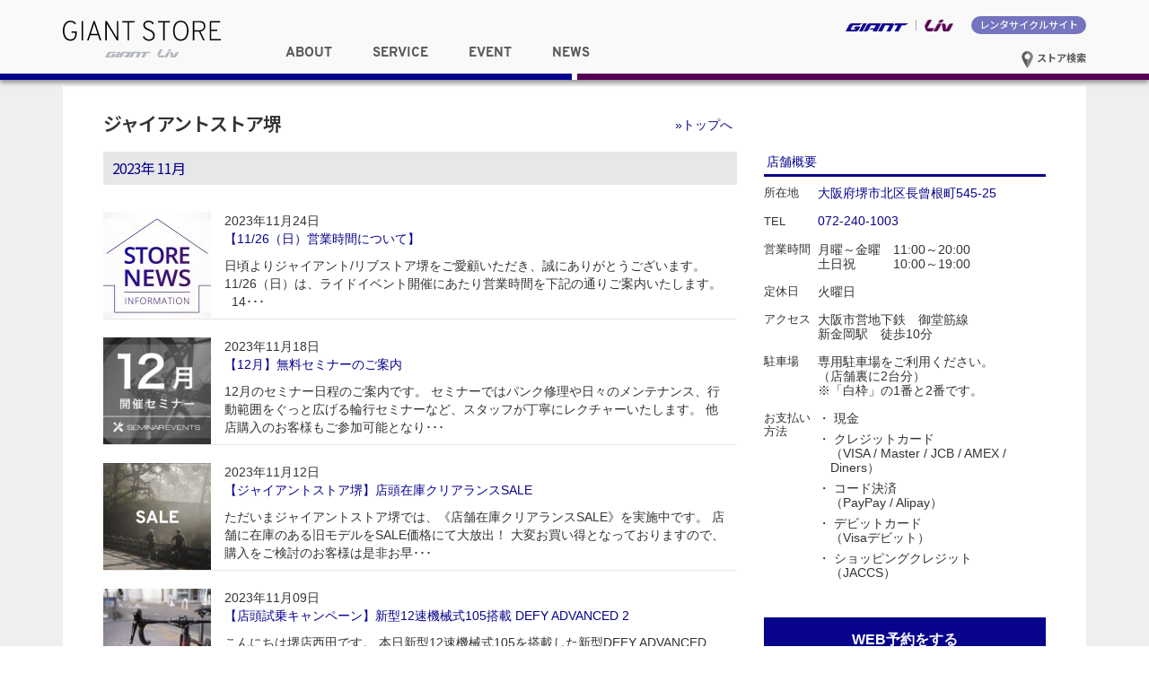

--- FILE ---
content_type: text/html; charset=UTF-8
request_url: https://giant-store.jp/sakai/date/2023/11/
body_size: 55071
content:
<!DOCTYPE html>
<html lang="ja">
<head>
<meta charset="UTF-8">
<meta http-equiv="X-UA-Compatible" content="IE=edge">
<!--
<title>2023  11月 - ジャイアントストア堺</title>
<meta name="keyword" content="ジャイアントストア, GIANT STORE, RIDE LIFE, ジャイアント" />
<meta name="description" content="2023  11月 - ジャイアントストア堺の情報を発信しています。" />
-->
<meta name="viewport" content="width=device-width,initial-scale=1.0,minimum-scale=1.0">
<link rel="shortcut icon" type="image/x-icon" href="https://giant-store.jp/sakai/wp-content/themes/giant_store_ver03/images/favicon.ico" />
<link rel="apple-touch-icon" href="https://giant-store.jp/sakai/wp-content/themes/giant_store_ver03/images/favicon.png">
<link rel="icon" type="image/png" href="https://giant-store.jp/sakai/wp-content/themes/giant_store_ver03/images/favicon.png">
<link rel="stylesheet" href="https://giant-store.jp/sakai/wp-content/themes/giant_store_ver03/css/overpass.css">
<link rel="stylesheet" href="https://giant-store.jp/sakai/wp-content/themes/giant_store_ver03/css/style.css">
<link rel="stylesheet" href="https://giant-store.jp/sakai/wp-content/themes/giant_store_shopsite_ver03/style.css" type="text/css" media="screen" />
<link rel="stylesheet" href="https://giant-store.jp/sakai/wp-content/themes/giant_store_ver03/css/bootstrap.min.css">
<link rel="alternate" type="application/atom+xml" title="ジャイアントストア堺 Atom Feed" href="https://giant-store.jp/sakai/feed/atom/" />
<link rel="alternate" type="application/rss+xml" title="ジャイアントストア堺 RSS Feed" href="https://giant-store.jp/sakai/feed/" />

<meta property="og:title" content="【11/26（日）営業時間について】">
<meta property="og:site_name" content="ジャイアントストア堺">
  <meta property="og:image" content="https://giant-store.jp/sakai/files/2021/02/STORE-NEWS-1-1024x576.jpg" />
  
<title>2023年11月 ｜ ジャイアントストア堺</title>
<meta name='robots' content='max-image-preview:large' />
<script type="text/javascript">
window._wpemojiSettings = {"baseUrl":"https:\/\/s.w.org\/images\/core\/emoji\/14.0.0\/72x72\/","ext":".png","svgUrl":"https:\/\/s.w.org\/images\/core\/emoji\/14.0.0\/svg\/","svgExt":".svg","source":{"concatemoji":"https:\/\/giant-store.jp\/sakai\/wp-includes\/js\/wp-emoji-release.min.js?ver=6.2.8"}};
/*! This file is auto-generated */
!function(e,a,t){var n,r,o,i=a.createElement("canvas"),p=i.getContext&&i.getContext("2d");function s(e,t){p.clearRect(0,0,i.width,i.height),p.fillText(e,0,0);e=i.toDataURL();return p.clearRect(0,0,i.width,i.height),p.fillText(t,0,0),e===i.toDataURL()}function c(e){var t=a.createElement("script");t.src=e,t.defer=t.type="text/javascript",a.getElementsByTagName("head")[0].appendChild(t)}for(o=Array("flag","emoji"),t.supports={everything:!0,everythingExceptFlag:!0},r=0;r<o.length;r++)t.supports[o[r]]=function(e){if(p&&p.fillText)switch(p.textBaseline="top",p.font="600 32px Arial",e){case"flag":return s("\ud83c\udff3\ufe0f\u200d\u26a7\ufe0f","\ud83c\udff3\ufe0f\u200b\u26a7\ufe0f")?!1:!s("\ud83c\uddfa\ud83c\uddf3","\ud83c\uddfa\u200b\ud83c\uddf3")&&!s("\ud83c\udff4\udb40\udc67\udb40\udc62\udb40\udc65\udb40\udc6e\udb40\udc67\udb40\udc7f","\ud83c\udff4\u200b\udb40\udc67\u200b\udb40\udc62\u200b\udb40\udc65\u200b\udb40\udc6e\u200b\udb40\udc67\u200b\udb40\udc7f");case"emoji":return!s("\ud83e\udef1\ud83c\udffb\u200d\ud83e\udef2\ud83c\udfff","\ud83e\udef1\ud83c\udffb\u200b\ud83e\udef2\ud83c\udfff")}return!1}(o[r]),t.supports.everything=t.supports.everything&&t.supports[o[r]],"flag"!==o[r]&&(t.supports.everythingExceptFlag=t.supports.everythingExceptFlag&&t.supports[o[r]]);t.supports.everythingExceptFlag=t.supports.everythingExceptFlag&&!t.supports.flag,t.DOMReady=!1,t.readyCallback=function(){t.DOMReady=!0},t.supports.everything||(n=function(){t.readyCallback()},a.addEventListener?(a.addEventListener("DOMContentLoaded",n,!1),e.addEventListener("load",n,!1)):(e.attachEvent("onload",n),a.attachEvent("onreadystatechange",function(){"complete"===a.readyState&&t.readyCallback()})),(e=t.source||{}).concatemoji?c(e.concatemoji):e.wpemoji&&e.twemoji&&(c(e.twemoji),c(e.wpemoji)))}(window,document,window._wpemojiSettings);
</script>
<style type="text/css">
img.wp-smiley,
img.emoji {
	display: inline !important;
	border: none !important;
	box-shadow: none !important;
	height: 1em !important;
	width: 1em !important;
	margin: 0 0.07em !important;
	vertical-align: -0.1em !important;
	background: none !important;
	padding: 0 !important;
}
</style>
	<link rel='stylesheet' id='wp-block-library-css' href='https://giant-store.jp/sakai/wp-includes/css/dist/block-library/style.min.css?ver=6.2.8' type='text/css' media='all' />
<link rel='stylesheet' id='classic-theme-styles-css' href='https://giant-store.jp/sakai/wp-includes/css/classic-themes.min.css?ver=6.2.8' type='text/css' media='all' />
<style id='global-styles-inline-css' type='text/css'>
body{--wp--preset--color--black: #000000;--wp--preset--color--cyan-bluish-gray: #abb8c3;--wp--preset--color--white: #ffffff;--wp--preset--color--pale-pink: #f78da7;--wp--preset--color--vivid-red: #cf2e2e;--wp--preset--color--luminous-vivid-orange: #ff6900;--wp--preset--color--luminous-vivid-amber: #fcb900;--wp--preset--color--light-green-cyan: #7bdcb5;--wp--preset--color--vivid-green-cyan: #00d084;--wp--preset--color--pale-cyan-blue: #8ed1fc;--wp--preset--color--vivid-cyan-blue: #0693e3;--wp--preset--color--vivid-purple: #9b51e0;--wp--preset--gradient--vivid-cyan-blue-to-vivid-purple: linear-gradient(135deg,rgba(6,147,227,1) 0%,rgb(155,81,224) 100%);--wp--preset--gradient--light-green-cyan-to-vivid-green-cyan: linear-gradient(135deg,rgb(122,220,180) 0%,rgb(0,208,130) 100%);--wp--preset--gradient--luminous-vivid-amber-to-luminous-vivid-orange: linear-gradient(135deg,rgba(252,185,0,1) 0%,rgba(255,105,0,1) 100%);--wp--preset--gradient--luminous-vivid-orange-to-vivid-red: linear-gradient(135deg,rgba(255,105,0,1) 0%,rgb(207,46,46) 100%);--wp--preset--gradient--very-light-gray-to-cyan-bluish-gray: linear-gradient(135deg,rgb(238,238,238) 0%,rgb(169,184,195) 100%);--wp--preset--gradient--cool-to-warm-spectrum: linear-gradient(135deg,rgb(74,234,220) 0%,rgb(151,120,209) 20%,rgb(207,42,186) 40%,rgb(238,44,130) 60%,rgb(251,105,98) 80%,rgb(254,248,76) 100%);--wp--preset--gradient--blush-light-purple: linear-gradient(135deg,rgb(255,206,236) 0%,rgb(152,150,240) 100%);--wp--preset--gradient--blush-bordeaux: linear-gradient(135deg,rgb(254,205,165) 0%,rgb(254,45,45) 50%,rgb(107,0,62) 100%);--wp--preset--gradient--luminous-dusk: linear-gradient(135deg,rgb(255,203,112) 0%,rgb(199,81,192) 50%,rgb(65,88,208) 100%);--wp--preset--gradient--pale-ocean: linear-gradient(135deg,rgb(255,245,203) 0%,rgb(182,227,212) 50%,rgb(51,167,181) 100%);--wp--preset--gradient--electric-grass: linear-gradient(135deg,rgb(202,248,128) 0%,rgb(113,206,126) 100%);--wp--preset--gradient--midnight: linear-gradient(135deg,rgb(2,3,129) 0%,rgb(40,116,252) 100%);--wp--preset--duotone--dark-grayscale: url('#wp-duotone-dark-grayscale');--wp--preset--duotone--grayscale: url('#wp-duotone-grayscale');--wp--preset--duotone--purple-yellow: url('#wp-duotone-purple-yellow');--wp--preset--duotone--blue-red: url('#wp-duotone-blue-red');--wp--preset--duotone--midnight: url('#wp-duotone-midnight');--wp--preset--duotone--magenta-yellow: url('#wp-duotone-magenta-yellow');--wp--preset--duotone--purple-green: url('#wp-duotone-purple-green');--wp--preset--duotone--blue-orange: url('#wp-duotone-blue-orange');--wp--preset--font-size--small: 13px;--wp--preset--font-size--medium: 20px;--wp--preset--font-size--large: 36px;--wp--preset--font-size--x-large: 42px;--wp--preset--spacing--20: 0.44rem;--wp--preset--spacing--30: 0.67rem;--wp--preset--spacing--40: 1rem;--wp--preset--spacing--50: 1.5rem;--wp--preset--spacing--60: 2.25rem;--wp--preset--spacing--70: 3.38rem;--wp--preset--spacing--80: 5.06rem;--wp--preset--shadow--natural: 6px 6px 9px rgba(0, 0, 0, 0.2);--wp--preset--shadow--deep: 12px 12px 50px rgba(0, 0, 0, 0.4);--wp--preset--shadow--sharp: 6px 6px 0px rgba(0, 0, 0, 0.2);--wp--preset--shadow--outlined: 6px 6px 0px -3px rgba(255, 255, 255, 1), 6px 6px rgba(0, 0, 0, 1);--wp--preset--shadow--crisp: 6px 6px 0px rgba(0, 0, 0, 1);}:where(.is-layout-flex){gap: 0.5em;}body .is-layout-flow > .alignleft{float: left;margin-inline-start: 0;margin-inline-end: 2em;}body .is-layout-flow > .alignright{float: right;margin-inline-start: 2em;margin-inline-end: 0;}body .is-layout-flow > .aligncenter{margin-left: auto !important;margin-right: auto !important;}body .is-layout-constrained > .alignleft{float: left;margin-inline-start: 0;margin-inline-end: 2em;}body .is-layout-constrained > .alignright{float: right;margin-inline-start: 2em;margin-inline-end: 0;}body .is-layout-constrained > .aligncenter{margin-left: auto !important;margin-right: auto !important;}body .is-layout-constrained > :where(:not(.alignleft):not(.alignright):not(.alignfull)){max-width: var(--wp--style--global--content-size);margin-left: auto !important;margin-right: auto !important;}body .is-layout-constrained > .alignwide{max-width: var(--wp--style--global--wide-size);}body .is-layout-flex{display: flex;}body .is-layout-flex{flex-wrap: wrap;align-items: center;}body .is-layout-flex > *{margin: 0;}:where(.wp-block-columns.is-layout-flex){gap: 2em;}.has-black-color{color: var(--wp--preset--color--black) !important;}.has-cyan-bluish-gray-color{color: var(--wp--preset--color--cyan-bluish-gray) !important;}.has-white-color{color: var(--wp--preset--color--white) !important;}.has-pale-pink-color{color: var(--wp--preset--color--pale-pink) !important;}.has-vivid-red-color{color: var(--wp--preset--color--vivid-red) !important;}.has-luminous-vivid-orange-color{color: var(--wp--preset--color--luminous-vivid-orange) !important;}.has-luminous-vivid-amber-color{color: var(--wp--preset--color--luminous-vivid-amber) !important;}.has-light-green-cyan-color{color: var(--wp--preset--color--light-green-cyan) !important;}.has-vivid-green-cyan-color{color: var(--wp--preset--color--vivid-green-cyan) !important;}.has-pale-cyan-blue-color{color: var(--wp--preset--color--pale-cyan-blue) !important;}.has-vivid-cyan-blue-color{color: var(--wp--preset--color--vivid-cyan-blue) !important;}.has-vivid-purple-color{color: var(--wp--preset--color--vivid-purple) !important;}.has-black-background-color{background-color: var(--wp--preset--color--black) !important;}.has-cyan-bluish-gray-background-color{background-color: var(--wp--preset--color--cyan-bluish-gray) !important;}.has-white-background-color{background-color: var(--wp--preset--color--white) !important;}.has-pale-pink-background-color{background-color: var(--wp--preset--color--pale-pink) !important;}.has-vivid-red-background-color{background-color: var(--wp--preset--color--vivid-red) !important;}.has-luminous-vivid-orange-background-color{background-color: var(--wp--preset--color--luminous-vivid-orange) !important;}.has-luminous-vivid-amber-background-color{background-color: var(--wp--preset--color--luminous-vivid-amber) !important;}.has-light-green-cyan-background-color{background-color: var(--wp--preset--color--light-green-cyan) !important;}.has-vivid-green-cyan-background-color{background-color: var(--wp--preset--color--vivid-green-cyan) !important;}.has-pale-cyan-blue-background-color{background-color: var(--wp--preset--color--pale-cyan-blue) !important;}.has-vivid-cyan-blue-background-color{background-color: var(--wp--preset--color--vivid-cyan-blue) !important;}.has-vivid-purple-background-color{background-color: var(--wp--preset--color--vivid-purple) !important;}.has-black-border-color{border-color: var(--wp--preset--color--black) !important;}.has-cyan-bluish-gray-border-color{border-color: var(--wp--preset--color--cyan-bluish-gray) !important;}.has-white-border-color{border-color: var(--wp--preset--color--white) !important;}.has-pale-pink-border-color{border-color: var(--wp--preset--color--pale-pink) !important;}.has-vivid-red-border-color{border-color: var(--wp--preset--color--vivid-red) !important;}.has-luminous-vivid-orange-border-color{border-color: var(--wp--preset--color--luminous-vivid-orange) !important;}.has-luminous-vivid-amber-border-color{border-color: var(--wp--preset--color--luminous-vivid-amber) !important;}.has-light-green-cyan-border-color{border-color: var(--wp--preset--color--light-green-cyan) !important;}.has-vivid-green-cyan-border-color{border-color: var(--wp--preset--color--vivid-green-cyan) !important;}.has-pale-cyan-blue-border-color{border-color: var(--wp--preset--color--pale-cyan-blue) !important;}.has-vivid-cyan-blue-border-color{border-color: var(--wp--preset--color--vivid-cyan-blue) !important;}.has-vivid-purple-border-color{border-color: var(--wp--preset--color--vivid-purple) !important;}.has-vivid-cyan-blue-to-vivid-purple-gradient-background{background: var(--wp--preset--gradient--vivid-cyan-blue-to-vivid-purple) !important;}.has-light-green-cyan-to-vivid-green-cyan-gradient-background{background: var(--wp--preset--gradient--light-green-cyan-to-vivid-green-cyan) !important;}.has-luminous-vivid-amber-to-luminous-vivid-orange-gradient-background{background: var(--wp--preset--gradient--luminous-vivid-amber-to-luminous-vivid-orange) !important;}.has-luminous-vivid-orange-to-vivid-red-gradient-background{background: var(--wp--preset--gradient--luminous-vivid-orange-to-vivid-red) !important;}.has-very-light-gray-to-cyan-bluish-gray-gradient-background{background: var(--wp--preset--gradient--very-light-gray-to-cyan-bluish-gray) !important;}.has-cool-to-warm-spectrum-gradient-background{background: var(--wp--preset--gradient--cool-to-warm-spectrum) !important;}.has-blush-light-purple-gradient-background{background: var(--wp--preset--gradient--blush-light-purple) !important;}.has-blush-bordeaux-gradient-background{background: var(--wp--preset--gradient--blush-bordeaux) !important;}.has-luminous-dusk-gradient-background{background: var(--wp--preset--gradient--luminous-dusk) !important;}.has-pale-ocean-gradient-background{background: var(--wp--preset--gradient--pale-ocean) !important;}.has-electric-grass-gradient-background{background: var(--wp--preset--gradient--electric-grass) !important;}.has-midnight-gradient-background{background: var(--wp--preset--gradient--midnight) !important;}.has-small-font-size{font-size: var(--wp--preset--font-size--small) !important;}.has-medium-font-size{font-size: var(--wp--preset--font-size--medium) !important;}.has-large-font-size{font-size: var(--wp--preset--font-size--large) !important;}.has-x-large-font-size{font-size: var(--wp--preset--font-size--x-large) !important;}
.wp-block-navigation a:where(:not(.wp-element-button)){color: inherit;}
:where(.wp-block-columns.is-layout-flex){gap: 2em;}
.wp-block-pullquote{font-size: 1.5em;line-height: 1.6;}
</style>
<link rel="https://api.w.org/" href="https://giant-store.jp/sakai/wp-json/" /><link rel="EditURI" type="application/rsd+xml" title="RSD" href="https://giant-store.jp/sakai/xmlrpc.php?rsd" />
<link rel="wlwmanifest" type="application/wlwmanifest+xml" href="https://giant-store.jp/sakai/wp-includes/wlwmanifest.xml" />

<script>
  (function(i,s,o,g,r,a,m){i['GoogleAnalyticsObject']=r;i[r]=i[r]||function(){
  (i[r].q=i[r].q||[]).push(arguments)},i[r].l=1*new Date();a=s.createElement(o),
  m=s.getElementsByTagName(o)[0];a.async=1;a.src=g;m.parentNode.insertBefore(a,m)
  })(window,document,'script','https://www.google-analytics.com/analytics.js','ga');

  ga('create', 'UA-1848326-19', 'auto');
  ga('send', 'pageview');

</script>


</head>



<body>

<div class="wrapper">

  <header id="common-header">
    <div class="container">
      <h1>
        <a href="https://giant-store.jp">
          <picture class="banner-bg">
            <source srcset="https://giant-store.jp/sakai/wp-content/themes/giant_store_ver03/images/Giant_store_logo.svg" media="(max-width: 768px)">
            <img src="https://giant-store.jp/sakai/wp-content/themes/giant_store_ver03/images/Giant_store_logo.svg" alt="ジャイアントストア GIANT STORE" />
          </picture>
        </a>
    </h1>
      <nav id="brand_nav">
        <ul>
          <li class="giant">
            <a href="http://www.giant.co.jp/" target="_blank"><img src="https://giant-store.jp/sakai/wp-content/themes/giant_store_ver03/images/giant_logo_for_store_site.svg" alt="GIANT ジャイアント" /></a>
          </li>
          <li class="liv">
            <a href="http://www.liv-cycling.jp/" target="_blank"><img src="https://giant-store.jp/sakai/wp-content/themes/giant_store_ver03/images/Liv_logo_for_store_site.png" alt="Liv リブ" /></a>
          </li>
          <li class="rentacycle">
            <a href="https://bicyclerental.jp/" target="_blank">レンタサイクルサイト</a>
          </li>
        </ul>
        <div class="btn-store-serach">
          <a href="https://giant-store.jp/store_list"><img src="https://giant-store.jp/sakai/wp-content/themes/giant_store_ver03/images/icon_store_search.svg" alt="アイコン"> ストア検索</a>
        </div>
      </nav>
      <nav id="global_nav">
        <ul class="clearfix">
          <li class="dropdown" data-id="about">
            <span class="font-ridelife">ABOUT</span>
          </li>
          <li class="dropdown" data-id="service">
            <span class="font-ridelife">SERVICE</span>
          </li>
          <li class="dropdown" data-id="event">
            <span class="font-ridelife">EVENT</span>
          </li>
          <li class="dropdown" data-id="news">
            <span class="font-ridelife">NEWS</span>
          </li>
        </ul>
      </nav><!-- end #global_nav -->

      <div id="btn-store-serach-sp">
        <a href="https://giant-store.jp/store_list"><img src="https://giant-store.jp/sakai/wp-content/themes/giant_store_ver03/images/icon_store_search.svg" alt="アイコン"></a>
      </div>

      <div id="btn_hunberger">
        <a class="sp-menu-btn" href="javascript:void(0);">
            <span class="nav-bar"></span>
            <span class="nav-bar"></span>
            <span class="nav-bar"></span>
        </a>
      </div>
      <div id="sp_nav">
        <ul class="nav">
          <li class="dropdown-sp">
            <span class="font-ridelife">ABOUT</span>
            <div class="dropdown-item-sp">
              <ul>
                <li class="off"><a href="https://giant-store.jp/about/">ジャイアントストアについて</a></li>
                <li class="off"><a href="https://giant-store.jp/sales-flow/">ご購入の流れ</a></li>
                <li class="off"><a href="https://giant-store.jp/purchase_report/">お客様の声</a></li>
              </ul>
            </div>
          </li>
          <li class="dropdown-sp">
            <span class="font-ridelife">SERVICE</span>
            <div class="dropdown-item-sp">
              <ul>
                <li class="off"><a href="https://giant-store.jp/test_bike/">試乗車検索</a></li>
                <li class="off"><a href="https://giant-store.jp/maintenance/">メンテナンスメニュー</a></li>
                <li class="off"><a href="https://giant-store.jp/support/">その他サポート一覧</a></li>
              </ul>
            </div>
          </li>
          <li class="dropdown-sp">
            <span class="font-ridelife">EVENT</span>
            <div class="dropdown-item-sp">
              <ul>
                <li class="off"><a href="https://giant-store.jp/event/">ライドイベント／セミナー</a></li>
                <li class="off"><a href="https://giant-store.jp/gscc/">サイクリングクラブについて</a></li>
              </ul>
            </div>
          </li>
          <li class="dropdown-sp">
            <span class="font-ridelife">NEWS</span>
            <div class="dropdown-item-sp">
              <ul>
                <li class="off"><a href="https://giant-store.jp/news/">最新情報</a></li>
                <li class="off"><a href="https://giant-store.jp/campaign/">キャンペーン／プログラム</a></li>
                <li class="off"><a href="https://giant-store.jp/liv-news/">リブ／女性向け情報</a></li>
              </ul>
            </div>
          </li>
          <li class="rentacycle"><a href="https://bicyclerental.jp" target="_blank">レンタサイクルサイトへ</a></li>
          <li class="giant"><a href="http://www.giant.co.jp/" target="_blank"><img src="https://giant-store.jp/sakai/wp-content/themes/giant_store_ver03/images/Giant_Logo_RGB_Gray.svg" alt="GIANT ジャイアント" />ブランドサイトへ</a></li>
          <li class="liv"><a href="http://www.liv-cycling.jp/" target="_blank"><img src="https://giant-store.jp/sakai/wp-content/themes/giant_store_ver03/images/Liv_logo.svg" alt="Liv リブ" />ブランドサイトへ</a></li>
        </ul>
      </div><!-- end #sp_nav -->

    </div>
    <div class="blue-border">&nbsp;</div>
    <div class="puple-border">&nbsp;</div>

    <!-- ドロップダウンメニューの中身 -->
    <ul class="dropdown-item" id="about">
      <li class="off"><a href="https://giant-store.jp/about/">ジャイアントストアについて</a></li>
      <li class="off"><a href="https://giant-store.jp/sales-flow/">ご購入の流れ</a></li>
      <li class="off"><a href="https://giant-store.jp/purchase_report/">お客様の声</a></li>
    </ul>
    <ul class="dropdown-item" id="service">
      <li class="off"><a href="https://giant-store.jp/test_bike/">試乗車検索</a></li>
      <li class="off"><a href="https://giant-store.jp/maintenance/">メンテナンスメニュー</a></li>
      <li class="off"><a href="https://giant-store.jp/support/">その他サポート一覧</a></li>
    </ul>
    <ul class="dropdown-item" id="event">
        <li class="off"><a href="https://giant-store.jp/event/">ライドイベント／セミナー</a></li>
        <li class="off"><a href="https://giant-store.jp/gscc/">サイクリングクラブについて</a></li>
    </ul>
    <ul class="dropdown-item" id="news">
        <li class="off"><a href="https://giant-store.jp/news/">最新情報</a></li>
        <li class="off"><a href="https://giant-store.jp/campaign/">キャンペーン／プログラム</a></li>
        <li class="off"><a href="https://giant-store.jp/liv-news/">リブ／女性向け情報</a></li>
    </ul>
  </header><!-- end #common-header -->



<div id="main" class="home">
  <div class="container">
    <div class="main-inner clearfix">

<h2 id="store_name"><a href="https://giant-store.jp/sakai">ジャイアントストア堺</a></h2>
<div id="store_content">

<p id="btn_store_top"><a href="https://giant-store.jp/sakai">&raquo;トップへ</a></p>

<div id="entry_archive" class="clearfix">
<!-- if 投稿が存在するかを確認する条件文 *1 -->
        
<!-- 投稿一覧の最初を取得 -->
       <!-- カテゴリーアーカイブの場合 *2 -->
       <!-- 年月を表示 -->
        <h2 class="pagetitle"> 2023年 11月</h2>
<!-- 年別アーカイブの場合 *2 -->
       

<div class="clearfix">


<!-- 投稿データを取得するループ *3 -->
        <!-- the_ID() は 記事の ID -->
<!-- the_permalink() は 記事の URL -->
<!-- the_title_attribute() は 記事のタイトル出力 -->
<article class="entry_box">
<div class="photo_area">
    <img width="120" height="120" src="https://giant-store.jp/sakai/files/2021/02/STORE-NEWS-1-120x120.jpg" class="attachment-post-thumbnail size-post-thumbnail wp-post-image" alt="" decoding="async" srcset="https://giant-store.jp/sakai/files/2021/02/STORE-NEWS-1-120x120.jpg 120w, https://giant-store.jp/sakai/files/2021/02/STORE-NEWS-1-150x150.jpg 150w" sizes="(max-width: 120px) 100vw, 120px" /></div>
<div class="text_area">
  <p class="date">2023年11月24日</p>
  <p class="title"><a href="https://giant-store.jp/sakai/other/12193/">【11/26（日）営業時間について】</a></p>
  <p class="entry">日頃よりジャイアント/リブストア堺をご愛顧いただき、誠にありがとうございます。



11/26（日）は、ライドイベント開催にあたり営業時間を下記の通りご案内いたします。

&nbsp;

14･･･</p>
</div>
</article><!-- end .entry_box -->

<!-- the_tags() は タグを表示する -->
<!-- get_the_category_list() は カテゴリを表示する : the_category() の別名? -->
<!-- edit_post_link() は 投稿を編集するためのリンクを表示する (ログイン中のみ) -->
<!-- comments_popup_link() はコメントをポップアップ表示する -->
                <!--<div id="date"> Posted in <a href="https://giant-store.jp/sakai/category/other/" rel="category tag">その他</a> |   <a href="https://giant-store.jp/sakai/other/12193/#respond">No Comments &#187;</a><br /><br /></div>-->


<!-- *3 の終わり -->
        <!-- the_ID() は 記事の ID -->
<!-- the_permalink() は 記事の URL -->
<!-- the_title_attribute() は 記事のタイトル出力 -->
<article class="entry_box">
<div class="photo_area">
    <img width="120" height="120" src="https://giant-store.jp/sakai/files/2023/02/7d220eeb1632cb2047df72b637ff7aa2-120x120.jpg" class="attachment-post-thumbnail size-post-thumbnail wp-post-image" alt="" decoding="async" loading="lazy" srcset="https://giant-store.jp/sakai/files/2023/02/7d220eeb1632cb2047df72b637ff7aa2-120x120.jpg 120w, https://giant-store.jp/sakai/files/2023/02/7d220eeb1632cb2047df72b637ff7aa2-150x150.jpg 150w" sizes="(max-width: 120px) 100vw, 120px" /></div>
<div class="text_area">
  <p class="date">2023年11月18日</p>
  <p class="title"><a href="https://giant-store.jp/sakai/event/12187/">【12月】無料セミナーのご案内</a></p>
  <p class="entry">

12月のセミナー日程のご案内です。

セミナーではパンク修理や日々のメンテナンス、行動範囲をぐっと広げる輪行セミナーなど、スタッフが丁寧にレクチャーいたします。
他店購入のお客様もご参加可能となり･･･</p>
</div>
</article><!-- end .entry_box -->

<!-- the_tags() は タグを表示する -->
<!-- get_the_category_list() は カテゴリを表示する : the_category() の別名? -->
<!-- edit_post_link() は 投稿を編集するためのリンクを表示する (ログイン中のみ) -->
<!-- comments_popup_link() はコメントをポップアップ表示する -->
                <!--<div id="date"> Posted in <a href="https://giant-store.jp/sakai/category/maintenance/" rel="category tag">メンテナンス</a>, <a href="https://giant-store.jp/sakai/category/event/" rel="category tag">イベント</a> |   <a href="https://giant-store.jp/sakai/event/12187/#respond">No Comments &#187;</a><br /><br /></div>-->


<!-- *3 の終わり -->
        <!-- the_ID() は 記事の ID -->
<!-- the_permalink() は 記事の URL -->
<!-- the_title_attribute() は 記事のタイトル出力 -->
<article class="entry_box">
<div class="photo_area">
    <img width="120" height="120" src="https://giant-store.jp/sakai/files/2022/11/MY22-Sale_blog-120x120.jpg" class="attachment-post-thumbnail size-post-thumbnail wp-post-image" alt="" decoding="async" loading="lazy" srcset="https://giant-store.jp/sakai/files/2022/11/MY22-Sale_blog-120x120.jpg 120w, https://giant-store.jp/sakai/files/2022/11/MY22-Sale_blog-150x150.jpg 150w" sizes="(max-width: 120px) 100vw, 120px" /></div>
<div class="text_area">
  <p class="date">2023年11月12日</p>
  <p class="title"><a href="https://giant-store.jp/sakai/bike/12166/">【ジャイアントストア堺】店頭在庫クリアランスSALE</a></p>
  <p class="entry">ただいまジャイアントストア堺では、《店舗在庫クリアランスSALE》を実施中です。

店舗に在庫のある旧モデルをSALE価格にて大放出！

大変お買い得となっておりますので、購入をご検討のお客様は是非お早･･･</p>
</div>
</article><!-- end .entry_box -->

<!-- the_tags() は タグを表示する -->
<!-- get_the_category_list() は カテゴリを表示する : the_category() の別名? -->
<!-- edit_post_link() は 投稿を編集するためのリンクを表示する (ログイン中のみ) -->
<!-- comments_popup_link() はコメントをポップアップ表示する -->
                <!--<div id="date"> Posted in <a href="https://giant-store.jp/sakai/category/bike/" rel="category tag">バイク</a>, <a href="https://giant-store.jp/sakai/category/campaign/" rel="category tag">キャンペーン</a> |   <a href="https://giant-store.jp/sakai/bike/12166/#respond">No Comments &#187;</a><br /><br /></div>-->


<!-- *3 の終わり -->
        <!-- the_ID() は 記事の ID -->
<!-- the_permalink() は 記事の URL -->
<!-- the_title_attribute() は 記事のタイトル出力 -->
<article class="entry_box">
<div class="photo_area">
    <img width="120" height="120" src="https://giant-store.jp/sakai/files/2023/11/DSC05081-120x120.jpg" class="attachment-post-thumbnail size-post-thumbnail wp-post-image" alt="" decoding="async" loading="lazy" srcset="https://giant-store.jp/sakai/files/2023/11/DSC05081-120x120.jpg 120w, https://giant-store.jp/sakai/files/2023/11/DSC05081-150x150.jpg 150w" sizes="(max-width: 120px) 100vw, 120px" /></div>
<div class="text_area">
  <p class="date">2023年11月09日</p>
  <p class="title"><a href="https://giant-store.jp/sakai/bike/12161/">【店頭試乗キャンペーン】新型12速機械式105搭載 DEFY ADVANCED 2</a></p>
  <p class="entry">こんにちは堺店西田です。

本日新型12速機械式105を搭載した新型DEFY ADVANCED 2（S）の試乗車をご用意いたしましたのでご案内いたします。


▨DEFY ADVANCED 2 ¥37･･･</p>
</div>
</article><!-- end .entry_box -->

<!-- the_tags() は タグを表示する -->
<!-- get_the_category_list() は カテゴリを表示する : the_category() の別名? -->
<!-- edit_post_link() は 投稿を編集するためのリンクを表示する (ログイン中のみ) -->
<!-- comments_popup_link() はコメントをポップアップ表示する -->
                <!--<div id="date"> Posted in <a href="https://giant-store.jp/sakai/category/bike/" rel="category tag">バイク</a> |   <a href="https://giant-store.jp/sakai/bike/12161/#respond">No Comments &#187;</a><br /><br /></div>-->


<!-- *3 の終わり -->
        <!-- the_ID() は 記事の ID -->
<!-- the_permalink() は 記事の URL -->
<!-- the_title_attribute() は 記事のタイトル出力 -->
<article class="entry_box">
<div class="photo_area">
    <img width="120" height="120" src="https://giant-store.jp/sakai/files/2023/10/DSC04818-120x120.jpg" class="attachment-post-thumbnail size-post-thumbnail wp-post-image" alt="" decoding="async" loading="lazy" srcset="https://giant-store.jp/sakai/files/2023/10/DSC04818-120x120.jpg 120w, https://giant-store.jp/sakai/files/2023/10/DSC04818-150x150.jpg 150w" sizes="(max-width: 120px) 100vw, 120px" /></div>
<div class="text_area">
  <p class="date">2023年11月05日</p>
  <p class="title"><a href="https://giant-store.jp/sakai/bike/12141/">【11/5 在庫状況】</a></p>
  <p class="entry">皆さんこんにちは。

11/5現在の在庫状況です(^^)/

&nbsp;



ANIMATOR 16 h 210 ｺﾝｸﾘｰﾄ


ATX h 455(M) ﾎﾜｲﾄ


AVA･･･</p>
</div>
</article><!-- end .entry_box -->

<!-- the_tags() は タグを表示する -->
<!-- get_the_category_list() は カテゴリを表示する : the_category() の別名? -->
<!-- edit_post_link() は 投稿を編集するためのリンクを表示する (ログイン中のみ) -->
<!-- comments_popup_link() はコメントをポップアップ表示する -->
                <!--<div id="date"> Posted in <a href="https://giant-store.jp/sakai/category/bike/" rel="category tag">バイク</a> |   <a href="https://giant-store.jp/sakai/bike/12141/#respond">No Comments &#187;</a><br /><br /></div>-->


<!-- *3 の終わり -->
        <!-- the_ID() は 記事の ID -->
<!-- the_permalink() は 記事の URL -->
<!-- the_title_attribute() は 記事のタイトル出力 -->
<article class="entry_box">
<div class="photo_area">
    <img width="120" height="120" src="https://giant-store.jp/sakai/files/2023/11/s-DSC05044-120x120.jpg" class="attachment-post-thumbnail size-post-thumbnail wp-post-image" alt="" decoding="async" loading="lazy" srcset="https://giant-store.jp/sakai/files/2023/11/s-DSC05044-120x120.jpg 120w, https://giant-store.jp/sakai/files/2023/11/s-DSC05044-150x150.jpg 150w" sizes="(max-width: 120px) 100vw, 120px" /></div>
<div class="text_area">
  <p class="date">2023年11月04日</p>
  <p class="title"><a href="https://giant-store.jp/sakai/bike/12108/">【キッズバイクお得情報＆在庫状況】</a></p>
  <p class="entry">皆さんこんにちは。

11月に入り、クリスマスプレゼントに自転車を探されているお客様の来店が増えてまいりました。

まだまだ日中は暖かいのであまり実感は沸かないですが、店内をクリスマス装飾しているともう･･･</p>
</div>
</article><!-- end .entry_box -->

<!-- the_tags() は タグを表示する -->
<!-- get_the_category_list() は カテゴリを表示する : the_category() の別名? -->
<!-- edit_post_link() は 投稿を編集するためのリンクを表示する (ログイン中のみ) -->
<!-- comments_popup_link() はコメントをポップアップ表示する -->
                <!--<div id="date"> Posted in <a href="https://giant-store.jp/sakai/category/bike/" rel="category tag">バイク</a> |   <a href="https://giant-store.jp/sakai/bike/12108/#respond">No Comments &#187;</a><br /><br /></div>-->


<!-- *3 の終わり -->
        <!-- the_ID() は 記事の ID -->
<!-- the_permalink() は 記事の URL -->
<!-- the_title_attribute() は 記事のタイトル出力 -->
<article class="entry_box">
<div class="photo_area">
    <img width="120" height="120" src="https://giant-store.jp/sakai/files/2023/09/DSC04704-120x120.jpg" class="attachment-post-thumbnail size-post-thumbnail wp-post-image" alt="" decoding="async" loading="lazy" srcset="https://giant-store.jp/sakai/files/2023/09/DSC04704-120x120.jpg 120w, https://giant-store.jp/sakai/files/2023/09/DSC04704-150x150.jpg 150w" sizes="(max-width: 120px) 100vw, 120px" /></div>
<div class="text_area">
  <p class="date">2023年11月04日</p>
  <p class="title"><a href="https://giant-store.jp/sakai/bike/12114/">【店頭試乗キャンペーン】新型12速機械式105搭載 PROPEL ADVANCED 2</a></p>
  <p class="entry">こんにちは堺店西田です。

本日新たに新型12速機械式105搭載のPROPEL ADVANCED 2 DISC（S）を試乗車のご用意をいたしましたのでご案内いたします。



&nbsp;

･･･</p>
</div>
</article><!-- end .entry_box -->

<!-- the_tags() は タグを表示する -->
<!-- get_the_category_list() は カテゴリを表示する : the_category() の別名? -->
<!-- edit_post_link() は 投稿を編集するためのリンクを表示する (ログイン中のみ) -->
<!-- comments_popup_link() はコメントをポップアップ表示する -->
                <!--<div id="date"> Posted in <a href="https://giant-store.jp/sakai/category/bike/" rel="category tag">バイク</a>, <a href="https://giant-store.jp/sakai/category/store_info/" rel="category tag">店舗情報</a> |   <a href="https://giant-store.jp/sakai/bike/12114/#respond">No Comments &#187;</a><br /><br /></div>-->


<!-- *3 の終わり -->
        </div>
<div id="next">
<!-- 次へのリンクを表示 -->
           <!-- 前へのリンクを表示 -->
           </div>
<!-- *1 が成り立たない場合 -->
        </div><!-- end #entry_archive -->
  </div>
    <!-- サイドバーを埋め込む -->
    <aside id="store_sidebar" class="store">
<div id="store_info" class="clearfix">

<!-- 直方店対応ここから -->
<h2 id="store_info">店舗概要</h2>

<dl class="clearfix">
<dt>
所在地
</dt>
<dd><a href="https://goo.gl/maps/mYPDTCi4QhYnwpg8A" target="_blank">大阪府堺市北区長曾根町545-25</a></dd>
<dt>
TEL
</dt>
<dd><a style="color:inherit;" href="tel:072-240-1003">072-240-1003</a></dd>
<dt>
営業時間
</dt>
<dd>月曜～金曜　11:00～20:00<br>土日祝　　　10:00～19:00</dd>
<dt>
定休日
</dt>
<dd>火曜日</dd>
<dt>
アクセス
</dt>
<dd>大阪市営地下鉄　御堂筋線　<br /> 新金岡駅　徒歩10分</dd>
<dt>
駐車場
</dt>
<dd class="carspace">専用駐車場をご利用ください。<br />（店舗裏に2台分）<br />※「白枠」の1番と2番です。</dd>
<dt>
お支払い方法
</dt>
<dd class="payment">
      <span>・ 現金</span>
        <span>・ クレジットカード<br />
      （VISA / Master / JCB / AMEX / Diners）
    </span>
        <span>・ コード決済<br />
      （PayPay / Alipay）
    </span>
          <span>・ デビットカード<br />
    （Visaデビット）
    </span>
        <span>・ ショッピングクレジット<br />
    （JACCS）
    </span>
  </dd>
</dl>

      <div id="store_reserve">
      <div class="btn_store_reserve">
        <a id="btn_store_reserve_f-color" href="https://coubic.com/giant-store_sakai" target="_blank">WEB予約をする</a>
      </div>
    </div>
  
<section id="map_sidebar">
<iframe src="https://www.google.com/maps/embed?pb=!1m18!1m12!1m3!1d3285.5579296820138!2d135.5102469606786!3d34.56474670348254!2m3!1f0!2f0!3f0!3m2!1i1024!2i768!4f13.1!3m3!1m2!1s0x6000dbc2c7a5413b%3A0xd7ffa52ec10a0a7a!2z44K444Oj44Kk44Ki44Oz44OI44K544OI44Ki5aC6!5e0!3m2!1sja!2sus!4v1690344302882!5m2!1sja!2sus" width="279" height="279" style="border:0;" allowfullscreen="" loading="lazy" referrerpolicy="no-referrer-when-downgrade"></iframe>
</section>
</div><!-- end #store_info -->

<div class="social_area">
  <h2>ジャイアントストア堺をフォローする</h2>
    <div class="fb_banner">
  <!-- FaceBookページ -->
   <a href="https://www.facebook.com/ジャイアントストア堺-1497531127233722" target="_blank">
     <div class="logo_img">
       <img src="https://giant-store.jp/sakai/wp-content/themes/giant_store_shopsite_ver03/images/fb_banner.png" alt="Facebook" />
     </div>
   </a>
  </div>
      <div class="ig_banner">
  <!-- FaceBookページ -->
   <a href="https://www.instagram.com/giant_store_sakai/" target="_blank">
     <div class="logo_img">
       <img src="https://giant-store.jp/sakai/wp-content/themes/giant_store_shopsite_ver03/images/ig_banner.png" alt="Instagram" />
     </div>
   </a>
  </div>
  </div>

<!-- レンタサイクルサイト -->

<!-- レンタサイクル予約 -->

<!-- 試乗車バナー -->
<p style="margin-top:20px;" id="test_bike"><a href="https://giant-store.jp/test_bike/?area_id=4#st18"><img class="mt2" src="https://giant-store.jp/sakai/wp-content/themes/giant_store_ver03/images/bn_testbike_w640.jpg"  alt="試乗車" /></a></p>

<!-- 採用情報バナー -->
<p style="margin-top:20px; margin-bottom:20px;"><a href="https://www.giant-bicycles.com/jp/recruit-information" target="_blank"><img class="mt2" src="https://giant-store.jp/sakai/wp-content/themes/giant_store_ver03/images/bn_recruit_w640.jpg"  alt="採用情報" /></a></p>
<!-- 直方店対応ここまで -->

<div class="side_bar_area">
<h2 id="cate-triger">CATEGORY<br />
<span class="f10">カテゴリー</span><i class="glyphicon glyphicon-collapse-down"></i></h2>

<div id="block-2" class="widget widget_block widget_categories"><ul class="wp-block-categories-list wp-block-categories">	<li class="cat-item cat-item-1"><a href="https://giant-store.jp/sakai/category/bike/">バイク</a>
</li>
	<li class="cat-item cat-item-3"><a href="https://giant-store.jp/sakai/category/parts/">パーツ</a>
</li>
	<li class="cat-item cat-item-9"><a href="https://giant-store.jp/sakai/category/accessories/">アクセサリ・ウェア</a>
</li>
	<li class="cat-item cat-item-7"><a href="https://giant-store.jp/sakai/category/maintenance/">メンテナンス</a>
</li>
	<li class="cat-item cat-item-6"><a href="https://giant-store.jp/sakai/category/fashion/">ファッション</a>
</li>
	<li class="cat-item cat-item-4"><a href="https://giant-store.jp/sakai/category/event/">イベント</a>
</li>
	<li class="cat-item cat-item-5"><a href="https://giant-store.jp/sakai/category/campaign/">キャンペーン</a>
</li>
	<li class="cat-item cat-item-8"><a href="https://giant-store.jp/sakai/category/liv/">リブ／女性向け情報</a>
</li>
	<li class="cat-item cat-item-10"><a href="https://giant-store.jp/sakai/category/store_info/">店舗情報</a>
</li>
	<li class="cat-item cat-item-11"><a href="https://giant-store.jp/sakai/category/other/">その他</a>
</li>
</ul></div>

</div><!-- end .side_bar_area -->

<div class="side_bar_area mt20 mb10">
<h2 id="arch-triger">MONTHLY ARCHIVES<br />
<span class="f10">マンスリーアーカイブ</span><i class="glyphicon glyphicon-collapse-down"></i></h2>
<ul>
	<li><a href='https://giant-store.jp/sakai/date/2026/01/'>2026年1月</a></li>
	<li><a href='https://giant-store.jp/sakai/date/2025/12/'>2025年12月</a></li>
	<li><a href='https://giant-store.jp/sakai/date/2025/11/'>2025年11月</a></li>
	<li><a href='https://giant-store.jp/sakai/date/2025/10/'>2025年10月</a></li>
	<li><a href='https://giant-store.jp/sakai/date/2025/09/'>2025年9月</a></li>
	<li><a href='https://giant-store.jp/sakai/date/2025/08/'>2025年8月</a></li>
</ul>
<div style="margin:10px 0 10px 10px;">
<select onchange="location=this.options [this.selectedIndex].value">
<option>過去のアーカイブを選択</option>
	<option value='https://giant-store.jp/sakai/date/2026/01/'> 2026年1月 </option>
	<option value='https://giant-store.jp/sakai/date/2025/12/'> 2025年12月 </option>
	<option value='https://giant-store.jp/sakai/date/2025/11/'> 2025年11月 </option>
	<option value='https://giant-store.jp/sakai/date/2025/10/'> 2025年10月 </option>
	<option value='https://giant-store.jp/sakai/date/2025/09/'> 2025年9月 </option>
	<option value='https://giant-store.jp/sakai/date/2025/08/'> 2025年8月 </option>
	<option value='https://giant-store.jp/sakai/date/2025/07/'> 2025年7月 </option>
	<option value='https://giant-store.jp/sakai/date/2025/06/'> 2025年6月 </option>
	<option value='https://giant-store.jp/sakai/date/2025/05/'> 2025年5月 </option>
	<option value='https://giant-store.jp/sakai/date/2025/04/'> 2025年4月 </option>
	<option value='https://giant-store.jp/sakai/date/2025/03/'> 2025年3月 </option>
	<option value='https://giant-store.jp/sakai/date/2025/02/'> 2025年2月 </option>
	<option value='https://giant-store.jp/sakai/date/2025/01/'> 2025年1月 </option>
	<option value='https://giant-store.jp/sakai/date/2024/12/'> 2024年12月 </option>
	<option value='https://giant-store.jp/sakai/date/2024/11/'> 2024年11月 </option>
	<option value='https://giant-store.jp/sakai/date/2024/10/'> 2024年10月 </option>
	<option value='https://giant-store.jp/sakai/date/2024/09/'> 2024年9月 </option>
	<option value='https://giant-store.jp/sakai/date/2024/08/'> 2024年8月 </option>
	<option value='https://giant-store.jp/sakai/date/2024/07/'> 2024年7月 </option>
	<option value='https://giant-store.jp/sakai/date/2024/06/'> 2024年6月 </option>
	<option value='https://giant-store.jp/sakai/date/2024/05/'> 2024年5月 </option>
	<option value='https://giant-store.jp/sakai/date/2024/04/'> 2024年4月 </option>
	<option value='https://giant-store.jp/sakai/date/2024/03/'> 2024年3月 </option>
	<option value='https://giant-store.jp/sakai/date/2024/02/'> 2024年2月 </option>
	<option value='https://giant-store.jp/sakai/date/2024/01/'> 2024年1月 </option>
	<option value='https://giant-store.jp/sakai/date/2023/12/'> 2023年12月 </option>
	<option value='https://giant-store.jp/sakai/date/2023/11/' selected='selected'> 2023年11月 </option>
	<option value='https://giant-store.jp/sakai/date/2023/10/'> 2023年10月 </option>
	<option value='https://giant-store.jp/sakai/date/2023/09/'> 2023年9月 </option>
	<option value='https://giant-store.jp/sakai/date/2023/08/'> 2023年8月 </option>
	<option value='https://giant-store.jp/sakai/date/2023/07/'> 2023年7月 </option>
	<option value='https://giant-store.jp/sakai/date/2023/06/'> 2023年6月 </option>
	<option value='https://giant-store.jp/sakai/date/2023/05/'> 2023年5月 </option>
	<option value='https://giant-store.jp/sakai/date/2023/04/'> 2023年4月 </option>
	<option value='https://giant-store.jp/sakai/date/2023/03/'> 2023年3月 </option>
	<option value='https://giant-store.jp/sakai/date/2023/02/'> 2023年2月 </option>
	<option value='https://giant-store.jp/sakai/date/2023/01/'> 2023年1月 </option>
	<option value='https://giant-store.jp/sakai/date/2022/12/'> 2022年12月 </option>
	<option value='https://giant-store.jp/sakai/date/2022/11/'> 2022年11月 </option>
	<option value='https://giant-store.jp/sakai/date/2022/10/'> 2022年10月 </option>
	<option value='https://giant-store.jp/sakai/date/2022/09/'> 2022年9月 </option>
	<option value='https://giant-store.jp/sakai/date/2022/08/'> 2022年8月 </option>
	<option value='https://giant-store.jp/sakai/date/2022/07/'> 2022年7月 </option>
	<option value='https://giant-store.jp/sakai/date/2022/06/'> 2022年6月 </option>
	<option value='https://giant-store.jp/sakai/date/2022/05/'> 2022年5月 </option>
	<option value='https://giant-store.jp/sakai/date/2022/04/'> 2022年4月 </option>
	<option value='https://giant-store.jp/sakai/date/2022/03/'> 2022年3月 </option>
	<option value='https://giant-store.jp/sakai/date/2022/02/'> 2022年2月 </option>
	<option value='https://giant-store.jp/sakai/date/2022/01/'> 2022年1月 </option>
	<option value='https://giant-store.jp/sakai/date/2021/12/'> 2021年12月 </option>
	<option value='https://giant-store.jp/sakai/date/2021/11/'> 2021年11月 </option>
	<option value='https://giant-store.jp/sakai/date/2021/10/'> 2021年10月 </option>
	<option value='https://giant-store.jp/sakai/date/2021/09/'> 2021年9月 </option>
	<option value='https://giant-store.jp/sakai/date/2021/08/'> 2021年8月 </option>
	<option value='https://giant-store.jp/sakai/date/2021/07/'> 2021年7月 </option>
	<option value='https://giant-store.jp/sakai/date/2021/06/'> 2021年6月 </option>
	<option value='https://giant-store.jp/sakai/date/2021/05/'> 2021年5月 </option>
	<option value='https://giant-store.jp/sakai/date/2021/04/'> 2021年4月 </option>
	<option value='https://giant-store.jp/sakai/date/2021/03/'> 2021年3月 </option>
	<option value='https://giant-store.jp/sakai/date/2021/02/'> 2021年2月 </option>
	<option value='https://giant-store.jp/sakai/date/2021/01/'> 2021年1月 </option>
	<option value='https://giant-store.jp/sakai/date/2020/11/'> 2020年11月 </option>
	<option value='https://giant-store.jp/sakai/date/2020/10/'> 2020年10月 </option>
	<option value='https://giant-store.jp/sakai/date/2020/09/'> 2020年9月 </option>
	<option value='https://giant-store.jp/sakai/date/2020/07/'> 2020年7月 </option>
	<option value='https://giant-store.jp/sakai/date/2020/06/'> 2020年6月 </option>
	<option value='https://giant-store.jp/sakai/date/2020/05/'> 2020年5月 </option>
	<option value='https://giant-store.jp/sakai/date/2020/04/'> 2020年4月 </option>
	<option value='https://giant-store.jp/sakai/date/2020/03/'> 2020年3月 </option>
	<option value='https://giant-store.jp/sakai/date/2020/01/'> 2020年1月 </option>
	<option value='https://giant-store.jp/sakai/date/2019/12/'> 2019年12月 </option>
	<option value='https://giant-store.jp/sakai/date/2019/11/'> 2019年11月 </option>
	<option value='https://giant-store.jp/sakai/date/2019/10/'> 2019年10月 </option>
	<option value='https://giant-store.jp/sakai/date/2019/09/'> 2019年9月 </option>
	<option value='https://giant-store.jp/sakai/date/2019/08/'> 2019年8月 </option>
	<option value='https://giant-store.jp/sakai/date/2019/07/'> 2019年7月 </option>
	<option value='https://giant-store.jp/sakai/date/2019/06/'> 2019年6月 </option>
	<option value='https://giant-store.jp/sakai/date/2019/05/'> 2019年5月 </option>
	<option value='https://giant-store.jp/sakai/date/2019/04/'> 2019年4月 </option>
	<option value='https://giant-store.jp/sakai/date/2019/03/'> 2019年3月 </option>
	<option value='https://giant-store.jp/sakai/date/2019/02/'> 2019年2月 </option>
	<option value='https://giant-store.jp/sakai/date/2019/01/'> 2019年1月 </option>
	<option value='https://giant-store.jp/sakai/date/2018/12/'> 2018年12月 </option>
	<option value='https://giant-store.jp/sakai/date/2018/11/'> 2018年11月 </option>
	<option value='https://giant-store.jp/sakai/date/2018/10/'> 2018年10月 </option>
	<option value='https://giant-store.jp/sakai/date/2018/09/'> 2018年9月 </option>
	<option value='https://giant-store.jp/sakai/date/2018/08/'> 2018年8月 </option>
	<option value='https://giant-store.jp/sakai/date/2018/07/'> 2018年7月 </option>
	<option value='https://giant-store.jp/sakai/date/2018/06/'> 2018年6月 </option>
	<option value='https://giant-store.jp/sakai/date/2018/05/'> 2018年5月 </option>
	<option value='https://giant-store.jp/sakai/date/2018/04/'> 2018年4月 </option>
	<option value='https://giant-store.jp/sakai/date/2018/03/'> 2018年3月 </option>
	<option value='https://giant-store.jp/sakai/date/2018/02/'> 2018年2月 </option>
	<option value='https://giant-store.jp/sakai/date/2018/01/'> 2018年1月 </option>
	<option value='https://giant-store.jp/sakai/date/2017/12/'> 2017年12月 </option>
	<option value='https://giant-store.jp/sakai/date/2017/11/'> 2017年11月 </option>
	<option value='https://giant-store.jp/sakai/date/2017/10/'> 2017年10月 </option>
	<option value='https://giant-store.jp/sakai/date/2017/09/'> 2017年9月 </option>
	<option value='https://giant-store.jp/sakai/date/2017/08/'> 2017年8月 </option>
	<option value='https://giant-store.jp/sakai/date/2017/07/'> 2017年7月 </option>
	<option value='https://giant-store.jp/sakai/date/2017/06/'> 2017年6月 </option>
	<option value='https://giant-store.jp/sakai/date/2017/05/'> 2017年5月 </option>
	<option value='https://giant-store.jp/sakai/date/2017/04/'> 2017年4月 </option>
	<option value='https://giant-store.jp/sakai/date/2017/03/'> 2017年3月 </option>
	<option value='https://giant-store.jp/sakai/date/2017/02/'> 2017年2月 </option>
	<option value='https://giant-store.jp/sakai/date/2017/01/'> 2017年1月 </option>
	<option value='https://giant-store.jp/sakai/date/2016/12/'> 2016年12月 </option>
	<option value='https://giant-store.jp/sakai/date/2016/11/'> 2016年11月 </option>
	<option value='https://giant-store.jp/sakai/date/2016/10/'> 2016年10月 </option>
	<option value='https://giant-store.jp/sakai/date/2016/09/'> 2016年9月 </option>
	<option value='https://giant-store.jp/sakai/date/2016/08/'> 2016年8月 </option>
	<option value='https://giant-store.jp/sakai/date/2016/07/'> 2016年7月 </option>
	<option value='https://giant-store.jp/sakai/date/2016/06/'> 2016年6月 </option>
	<option value='https://giant-store.jp/sakai/date/2016/05/'> 2016年5月 </option>
	<option value='https://giant-store.jp/sakai/date/2016/04/'> 2016年4月 </option>
	<option value='https://giant-store.jp/sakai/date/2016/03/'> 2016年3月 </option>
	<option value='https://giant-store.jp/sakai/date/2016/02/'> 2016年2月 </option>
	<option value='https://giant-store.jp/sakai/date/2016/01/'> 2016年1月 </option>
	<option value='https://giant-store.jp/sakai/date/2015/12/'> 2015年12月 </option>
	<option value='https://giant-store.jp/sakai/date/2015/11/'> 2015年11月 </option>
	<option value='https://giant-store.jp/sakai/date/2015/10/'> 2015年10月 </option>
</select>
</div>
</div><!-- end .side_bar_area -->

<!-- 小倉店対応ここから -->
<!-- 小倉店対応ここまで -->

</aside><!-- end #sidebar -->
</div>
</div>
</div>

<!-- フッターを埋め込む -->

  <footer id="footer">
    <div class="blue-border-footer">&nbsp;</div>
    <div class="puple-border-footer">&nbsp;</div>
    <div class="container">

      <aside id="site_banner">
        <h3>RELATED SITES <span>関連サイト</span></h3>
        <div class="site-banner-content">
          <a href="https://www.giant-bicycles.com/jp" target="_blank">
            <img src="https://giant-store.jp/sakai/wp-content/themes/giant_store_ver03/images/bn_giant_w640.jpg" alt="WELCOME TO 2017 GIANT" />
          </a>
          <a href="https://www.liv-cycling.com/jp" target="_blank">
            <img src="https://giant-store.jp/sakai/wp-content/themes/giant_store_ver03/images/bn_liv_w640.jpg" alt="Livブランドサイトへ" />
          </a>
          <a href="https://www.giant-bicycles.com/jp/recruit-information" target="_blank">
            <img src="https://giant-store.jp/sakai/wp-content/themes/giant_store_ver03/images/bn_recruit_w640.jpg" alt="スタッフ募集" />
          </a>
          <a href="https://bicyclerental.jp" target="_blank">
            <img src="https://giant-store.jp/sakai/wp-content/themes/giant_store_ver03/images/bn_rentacycle_w640.jpg" alt="レンタサイクル" />
          </a>
          <a href="https://www.giant-bicycles.com/jp/gs-owner" target="_blank">
            <img src="https://giant-store.jp/sakai/wp-content/themes/giant_store_ver03/images/bn_storeowner_w640.jpg" alt="ジャイアントストアオーナー募集" />
          </a>
          <div></div>
        </div>
  	   </aside>
      <p class="txt_right">
        <address>Copyright(c) Giant.Co.,Ltd. All Rights Reserved.</address>
      </p>
    </div>
  </footer><!-- end .footer  -->
    <div id="page-top-wrapper" class="">
    <div class="container">
      <div id="btn_page_top" class="glyphicon glyphicon-triangle-top">
      </div>
    </div>
  </div>



</div><!-- end .wrapper  -->

<script src="https://ajax.googleapis.com/ajax/libs/jquery/1.12.4/jquery.min.js"></script>
<script src="https://cdnjs.cloudflare.com/ajax/libs/jquery-easing/1.4.1/jquery.easing.min.js"></script>

<script src="https://giant-store.jp/sakai/wp-content/themes/giant_store_ver03/js/bootstrap.min.js"></script>
<script src="https://giant-store.jp/sakai/wp-content/themes/giant_store_ver03/js/function.js"></script>
<script src="https://giant-store.jp/sakai/wp-content/themes/giant_store_ver03/js/swiper.min.js"></script>





</body>
</html>
